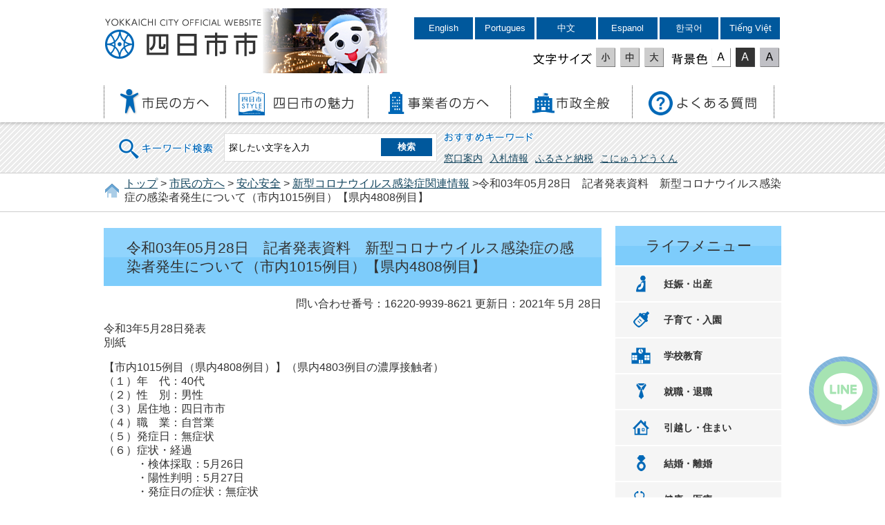

--- FILE ---
content_type: text/html
request_url: https://www.city.yokkaichi.lg.jp/www/contents/1622099398621/index.html
body_size: 4321
content:
<!DOCTYPE html PUBLIC "-//W3C//DTD XHTML 1.0 Transitional//EN" "http://www.w3.org/TR/xhtml1/DTD/xhtml1-transitional.dtd">
<html xmlns="http://www.w3.org/1999/xhtml" xml:lang="ja" lang="ja">
<head>
<meta http-equiv="Content-Type" content="text/html; charset=UTF-8" />
<meta http-equiv="Content-Style-Type" content="text/css" />
<meta name="generator" content="Fragments Ver 1.7" />
<meta http-equiv="X-UA-Compatible" content="IE=Edge,chrome=1" />
<meta name="viewport" content="width=device-width,initial-scale=1.0,maximum-scale=2.5,minimum-scale=1,user-scalable=yes" />
<meta name="format-detection" content="telephone=no" />
<title>令和03年05月28日　記者発表資料　新型コロナウイルス感染症の感染者発生について（市内1015例目）【県内4808例目】 | 四日市市役所</title>
<link type="text/css" rel="stylesheet" media="all" href="/www/css/style.css?20211227" />
<link type="text/css" title="change" rel="stylesheet" media="all" href="/www/css/default.css" />
<script type="text/javascript" src="/www/js/jquery.js">/**/</script>
<script type="text/javascript" src="/www/js/header_top.js">/**/</script>
<script type="text/javascript" src="/www/js/jquery.accessibility.js">/**/</script>
<!-- Google tag (gtag.js) -->
<script async src="https://www.googletagmanager.com/gtag/js?id=G-FH5N6HFMMT"></script>
<script>
  window.dataLayer = window.dataLayer || [];
  function gtag(){dataLayer.push(arguments);}
  gtag('js', new Date());

  gtag('config', 'G-FH5N6HFMMT');
</script>

<script>
  (function(i,s,o,g,r,a,m){i['GoogleAnalyticsObject']=r;i[r]=i[r]||function(){
  (i[r].q=i[r].q||[]).push(arguments)},i[r].l=1*new Date();a=s.createElement(o),
  m=s.getElementsByTagName(o)[0];a.async=1;a.src=g;m.parentNode.insertBefore(a,m)
  })(window,document,'script','https://www.google-analytics.com/analytics.js','ga');

  ga('create', 'UA-18921632-12', 'auto');
  ga('send', 'pageview');

</script>
</head>
<body class="default">
<div id="TOP" class="wrap">
<div id="jump">
<a href="#main">コンテンツにジャンプ</a>
<a href="#menu">メニューにジャンプ</a>
</div>
<div class="header">
<div class="bg">
<div class="wrap">
<div class="title">
<a href="/www/index.html">四日市市役所</a>
</div>
<div class="image">
<img height="94" width="180" alt="こにゅうどうくん" src="/www/img/header_image.png" />
</div>
<div class="page_control">
<ul>
<li lang="en">
<a class="language" href="https://yokkaichi.j-server.com/LUCYKIC/ns/w1/jaen/https://www.city.yokkaichi.lg.jp/">English</a>
</li>
<li lang="pt">
<a class="language" href="https://yokkaichi.j-server.com/LUCYKIC/ns/w1/japt/https://www.city.yokkaichi.lg.jp/">Portugues</a>
</li>
<li lang="zh">
<a class="language" href="https://yokkaichi.j-server.com/LUCYKIC/ns/w1/jazh/https://www.city.yokkaichi.lg.jp/">中文</a>
</li>
<li lang="es">
<a class="language" href="https://yokkaichi.j-server.com/LUCYKIC/ns/w1/jaes/https://www.city.yokkaichi.lg.jp/">Espanol</a>
</li>
<li lang="ko">
<a class="language" href="https://yokkaichi.j-server.com/LUCYKIC/ns/w1/jako/https://www.city.yokkaichi.lg.jp/">한국어</a>
</li>
<li lang="vi">
<a class="language" href="https://yokkaichi.j-server.com/LUCYKIC/ns/w1/javi/https://www.city.yokkaichi.lg.jp/">Tiếng Việt</a>
</li>
</ul>
<div id="UD">
<noscript>
<p>文字サイズ変更・コントラスト変更機能を利用する場合は、javascriptをオンにしてください</p>
</noscript>
</div>
</div>
</div>
<div class="nav">
<div id="menuopen" class="menu_button">
<a href="javascript:void(0)">
<img height="50" width="50" alt="menu open" src="/www/img/menu_open.png" />
</a>
</div>
<ul id="menu">
<li class="info">
<dl>
<dt>代表電話(総合案内)</dt>
<dd>
<a href="tel:059-354-8104">059-354-8104</a>
</dd>
</dl>
<dl>
<dt>夜間休日受付・警備員室</dt>
<dd>
<a href="tel:059-354-8177">059-354-8177</a>
</dd>
</dl>
<dl>
<dt>外国人市民専用(Foreigners)</dt>
<dd>
<a href="tel:059-327-6712">059-327-6712</a>
</dd>
</dl>
</li>
<li class="menu01">
<a href="/www/genre/1000100000162/index.html">
<img height="39" width="131" alt="市民の方へ" src="/www/img/menu01.png" />
</a>
</li>
<li class="menu02">
<a href="/www/genre/1000100000465/index.html">
<img height="39" width="168" alt="四日市の魅力" src="/www/img/menu02.png" />
</a>
</li>
<li class="menu03">
<a href="/www/genre/1000100000001/index.html">
<img height="39" width="148" alt="事業者の方へ" src="/www/img/menu03.png" />
</a>
</li>
<li class="menu04">
<a href="/www/genre/1000100000051/index.html">
<img height="39" width="113" alt="市政全般" src="/www/img/menu04.png" />
</a>
</li>
<li class="menu05">
<a href="/www/contents/1491119913644/index.html">
<img height="39" width="158" alt="よくある質問" src="/www/img/menu05.png" />
</a>
</li>
</ul>
</div>
</div>
<div class="stripe">
<div class="wrap">
<form name="form1" method="get" class="search" action="/search/ftsservlet">
<div class="search_area">
<input value="1" type="hidden" name="logical" />
<input value="50" type="hidden" name="pagesize" />
<input value="0" type="hidden" name="orderby" />
<input value="1" type="hidden" name="sort" />
<input value="0" type="hidden" name="kind" />
<input value="0" type="hidden" name="item" />
<input value="-1" type="hidden" name="siteId" />
<input value="" type="hidden" name="dateDiff" />
<label for="search_txt" class="search_txt seltxt">キーワード検索</label>
<div class="input_area">
<input value="" id="search_txt" class="search_txt" name="keyword" type="text" />
<input value="検索" type="submit" name="btnG" class="search_bt" />
</div>
</div>
<div class="option_area">
<div class="seltxt">おすすめキーワード</div>
<ul>
<li>
<a onclick="document.getElementById('search_txt').value='窓口案内';document.form1.submit();return false;" href="">窓口案内</a>
</li>
<li>
<a onclick="document.getElementById('search_txt').value='入札情報';document.form1.submit();return false;" href="">入札情報</a>
</li>
<li>
<a onclick="document.getElementById('search_txt').value='ふるさと納税';document.form1.submit();return false;" href="">ふるさと納税</a>
</li>
<li>
<a onclick="document.getElementById('search_txt').value='こにゅうどうくん';document.form1.submit();return false;" href="">こにゅうどうくん</a>
</li>
</ul>
</div>
</form>
</div>
</div>
</div>
<div class="locus">
<div class="wrap"><p>
<a href="/www/index.html">トップ</a>&nbsp;&gt;
<a href="/www/genre/1000100000162/index.html">市民の方へ</a>&nbsp;&gt;
<a href="/www/genre/1000100000337/index.html">安心安全</a>&nbsp;&gt;
<a href="/www/genre/1587616046093/index.html">新型コロナウイルス感染症関連情報</a>&nbsp;&gt;令和03年05月28日　記者発表資料　新型コロナウイルス感染症の感染者発生について（市内1015例目）【県内4808例目】</p></div>
</div>
<div id="main" class="contents">
<div id="contents-body" class="article">
<h1>令和03年05月28日　記者発表資料　新型コロナウイルス感染症の感染者発生について（市内1015例目）【県内4808例目】</h1>
<p class="right">
<span class="number">問い合わせ番号：16220-9939-8621</span>
				更新日：2021年
						5月
						28日
				</p>
<div class="html clearfix"><p>令和3年5月28日発表<br />
  別紙</p>
  <p>【市内1015例目（県内4808例目）】（県内4803例目の濃厚接触者）<br />
  （１）年　代：40代<br />
  （２）性　別：男性<br />
  （３）居住地：四日市市<br />
  （４）職　業：自営業　　　　　　<br />
  （５）発症日：無症状<br />
  （６）症状・経過<br />
  　　　・検体採取：5月26日<br />
  　　　・陽性判明：5月27日<br />
  　　　・発症日の症状：無症状<br />
  　　　・現在の症状：無症状<br />
  （７）行動歴等<br />
  　　　・陽性患者との接触状況　県内4803例目の親族<br />
  　　　・行動歴　　　　　　　　出勤 (5月17日～23日）<br />
  　　　　　　　　　　　　　　　親族と一緒に外出（5月24日）<br />
  　　　　　　　　　　　　　　　市外のホテルに宿泊（5月24日～27日）<br />
  （８）接触者調査（5月28日時点）<br />
  　　　・濃厚接触者　なし<br />
  　　　・接触者　　　なし<br />
  &nbsp;</p></div>
<div class="section recommend_section">
<section class="recommended" id="recommendBlock"></section>
</div>
<div class="section info_section">
<h2>このページに関するお問い合わせ先</h2>四日市市保健所　保健予防課
<br />
					電話番号：059-352-0595<br />
</div>
<div class="section form_section">
<h2>このページに関するアンケート</h2>
<form name="fm1" method="post" action="/evaluation/evaluationservlet">
<input type="hidden" name="EVA_CONTENTS_CODE" value="1622099398621" />
<fieldset>
<legend>このページは見つけやすかったですか？</legend>
<input value="1" type="radio" name="EVA_RESULT1" id="res11" />
<label for="res11">見つけやすかった</label>
<input value="0" type="radio" name="EVA_RESULT1" id="res12" />
<label for="res12">どちらとも言えない</label>
<input value="-1" type="radio" name="EVA_RESULT1" id="res13" />
<label for="res13">見つけにくかった</label>
</fieldset>
<fieldset>
<legend>このページの内容はわかりやすかったですか？</legend>
<input value="1" type="radio" name="EVA_RESULT2" id="res21" />
<label for="res21">わかりやすかった</label>
<input value="0" type="radio" name="EVA_RESULT2" id="res22" />
<label for="res22">どちらとも言えない</label>
<input value="-1" type="radio" name="EVA_RESULT2" id="res23" />
<label for="res23">わかりにくかった</label>
</fieldset>
<fieldset>
<legend>情報は役に立ちましたか？</legend>
<input value="1" type="radio" name="EVA_RESULT3" id="res31" />
<label for="res31">参考になった</label>
<input value="0" type="radio" name="EVA_RESULT3" id="res32" />
<label for="res32">どちらとも言えない</label>
<input value="-1" type="radio" name="EVA_RESULT3" id="res33" />
<label for="res33">参考にならなかった</label>
</fieldset>
<p class="center">
<input value="送信" type="submit" name="subm" />
</p>
</form>
</div>
</div>
<div class="nav">
<dl class="lifemenu">
<dt>ライフメニュー</dt>
<dd class="menu01">
<a href="/www/genre/1489112156510/index.html">妊娠・出産</a>
</dd>
<dd class="menu02">
<a href="/www/genre/1000100000221/index.html">子育て・入園</a>
</dd>
<dd class="menu03">
<a href="https://city-yokkaichi-kyouiku.jp/">学校教育</a>
</dd>
<dd class="menu04">
<a href="/www/genre/1489118638911/index.html">就職・退職</a>
</dd>
<dd class="menu05">
<a href="/www/genre/1489119066340/index.html">引越し・住まい</a>
</dd>
<dd class="menu06">
<a href="/www/genre/1489120193477/index.html">結婚・離婚</a>
</dd>
<dd class="menu07">
<a href="/www/genre/1489120341934/index.html">健康・医療</a>
</dd>
<dd class="menu08">
<a href="/www/genre/1489120524653/index.html">高齢・介護・障害・福祉</a>
</dd>
<dd class="menu09">
<a href="/www/genre/1489120684264/index.html">おくやみ</a>
</dd>
<dd class="menu10">
<a href="/www/genre/1000100000247/index.html">ごみ・環境</a>
</dd>
<dd class="menu11">
<a href="/www/genre/1489130538142/index.html">レクリエーション</a>
</dd>
<dd class="menu12">
<a href="/www/contents/1001000000156/index.html">届出・手続き・<br />電子申請</a>
</dd>
</dl>
</div>
</div>
<div class="footer">
<div class="wrap">
<dl>
<dt>四日市市役所</dt>
<dd>所在地：〒510-8601 三重県四日市市諏訪町１番5号 〔<a href="/www/contents/1001000000142/index.html">地図</a>〕<br />
				代表電話：<span class="forPC">059-354-8104</span>
<span class="forSP">
<a href="tel:059-354-8104">059-354-8104</a>
</span>（総合案内）<br />
				法人番号：6000020242021<br />
				開庁時間：月曜日から金曜日の8時30分から17時15分まで<br />（ただし祝・休日、12月29日から1月3日を除く）
			</dd>
</dl>
<div class="right">
<div class="map">
<a href="/www/contents/1001000000142/index.html">
<img height="135" width="185" alt="三重県四日市市、市への交通案内" src="/www/img/footer_map.png" />
</a>
</div>
<ul class="menu">
<li>
<a href="/www/sitemap.html">サイトマップ</a>
</li>
<li>
<a href="/www/window/index.html">各課の案内</a>
</li>
</ul>
</div>
</div>
<p class="copyright">
<span lang="en">Copyright 
			&copy; YOKKAICHI CITY All Rights Reserved.</span> 各ページの記事、画像等の無断転載を禁じます。</p>
<div id="back-top" class="reread_link">
<a href="#TOP">
<img height="84" width="84" alt="このページのトップへ" src="/www/img/reread_link.png" />
</a>
</div>
		<script type="text/javascript" src="/www/banner/footer_chatbot.js"></script>
		</div>
</div>
<script src="/www/js/createAccessRanking.js"></script>

<script type="text/javascript">
$(function() {
	createAccessRanking( 1622099398621 );
});
</script>
<script type="text/javascript" src="/_Incapsula_Resource?SWJIYLWA=719d34d31c8e3a6e6fffd425f7e032f3&ns=2&cb=1530201556" async></script></body>
</html>


--- FILE ---
content_type: application/javascript
request_url: https://www.city.yokkaichi.lg.jp/www/banner/footer_chatbot.js
body_size: 327
content:

alt  = new Array();
href = new Array();
src  = new Array();
width = new Array();
height  = new Array();
target  = new Array();


href[1] = "/cgi-bin/jump.cgi?https://yokkaichi-city-smart-city.cloud-config.jp/redirect?href=https://lin.ee/ntXiChB&title=%E3%80%90www.city.yokkaichi.lg.jp%E3%80%91%E8%BF%BD%E5%BE%93%E3%83%90%E3%83%8A%E3%83%BC";
alt[1]  = "四日市市LINE公式アカウント";
src[1]  = "/www/banner/images/1648728702679_1640594808442.png";
width[1]  = 'width="120"';
height[1]  = 'height="120"';
target[1]  = 'target="newwindow"';


    document.write('<div class="chatbot_link" style="bottom: 103px;">');
    document.write('<span style="margin:0.3em;">');
    //バナー一件
    for ( i = 1 ; i < href.length ; i = i + 1 ) {
        if ( src[i] != '') { //画像が登録されている場合
            document.write('<a style="margin-top:5px;" href="' + href[i] + '" ' + target[i] + '>');
            document.write('<img src="' + src[i] + '" alt="' + alt[i] + '" height="84" width="84" />');
            document.write('</a>');
        }
    }
    document.write('</span>');
    document.write('</div>');

document.write('<script src="https://city-yokkaichi.karakuri-gen.com/yokkaichi/widget.js"></script>');//chatbot
